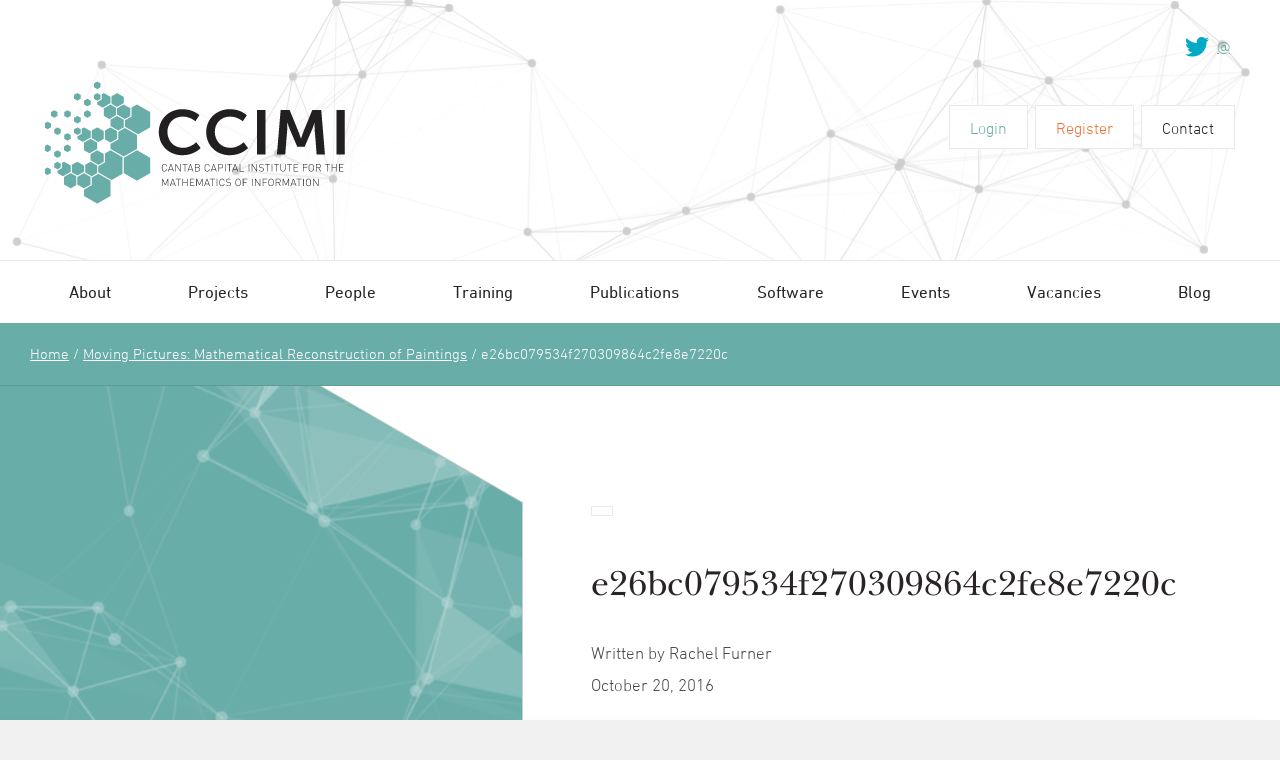

--- FILE ---
content_type: text/html; charset=UTF-8
request_url: https://www.ccimi.maths.cam.ac.uk/events-archive/moving-pictures-mathematical-reconstruction-paintings/e26bc079534f270309864c2fe8e7220c/
body_size: 14291
content:
<!DOCTYPE html>
<html class="no-js" lang="en-US">
    <head>
        <meta charset="UTF-8">
<script type="text/javascript">
var gform;gform||(document.addEventListener("gform_main_scripts_loaded",function(){gform.scriptsLoaded=!0}),window.addEventListener("DOMContentLoaded",function(){gform.domLoaded=!0}),gform={domLoaded:!1,scriptsLoaded:!1,initializeOnLoaded:function(o){gform.domLoaded&&gform.scriptsLoaded?o():!gform.domLoaded&&gform.scriptsLoaded?window.addEventListener("DOMContentLoaded",o):document.addEventListener("gform_main_scripts_loaded",o)},hooks:{action:{},filter:{}},addAction:function(o,n,r,t){gform.addHook("action",o,n,r,t)},addFilter:function(o,n,r,t){gform.addHook("filter",o,n,r,t)},doAction:function(o){gform.doHook("action",o,arguments)},applyFilters:function(o){return gform.doHook("filter",o,arguments)},removeAction:function(o,n){gform.removeHook("action",o,n)},removeFilter:function(o,n,r){gform.removeHook("filter",o,n,r)},addHook:function(o,n,r,t,i){null==gform.hooks[o][n]&&(gform.hooks[o][n]=[]);var e=gform.hooks[o][n];null==i&&(i=n+"_"+e.length),gform.hooks[o][n].push({tag:i,callable:r,priority:t=null==t?10:t})},doHook:function(n,o,r){var t;if(r=Array.prototype.slice.call(r,1),null!=gform.hooks[n][o]&&((o=gform.hooks[n][o]).sort(function(o,n){return o.priority-n.priority}),o.forEach(function(o){"function"!=typeof(t=o.callable)&&(t=window[t]),"action"==n?t.apply(null,r):r[0]=t.apply(null,r)})),"filter"==n)return r[0]},removeHook:function(o,n,t,i){var r;null!=gform.hooks[o][n]&&(r=(r=gform.hooks[o][n]).filter(function(o,n,r){return!!(null!=i&&i!=o.tag||null!=t&&t!=o.priority)}),gform.hooks[o][n]=r)}});
</script>

        <title>e26bc079534f270309864c2fe8e7220c - CCIMI - Cantab Capital Institute for the Mathematics of Information</title>
        <meta name="viewport" content="width=device-width, initial-scale=1">
        <link rel="shortcut icon" href="https://www.ccimi.maths.cam.ac.uk/wp-content/themes/ccimi/favicon.ico">
        <link rel="stylesheet" href="https://www.ccimi.maths.cam.ac.uk/wp-content/themes/ccimi/css/screen.css">
        <script type="text/javascript" src="//fast.fonts.net/jsapi/829ac58f-65a0-4c03-92d8-24a07f559c6c.js"></script>

        <script src="/wp-content/themes/ccimi/js/vendor/modernizr.js"></script>
        <script>
            document.documentElement.classList.remove('no-js');
        </script>

        <meta name='robots' content='index, follow, max-image-preview:large, max-snippet:-1, max-video-preview:-1' />

	<!-- This site is optimized with the Yoast SEO plugin v19.14 - https://yoast.com/wordpress/plugins/seo/ -->
	<link rel="canonical" href="https://www.ccimi.maths.cam.ac.uk/events-archive/moving-pictures-mathematical-reconstruction-paintings/e26bc079534f270309864c2fe8e7220c/" />
	<meta property="og:locale" content="en_US" />
	<meta property="og:type" content="article" />
	<meta property="og:title" content="e26bc079534f270309864c2fe8e7220c - CCIMI - Cantab Capital Institute for the Mathematics of Information" />
	<meta property="og:url" content="https://www.ccimi.maths.cam.ac.uk/events-archive/moving-pictures-mathematical-reconstruction-paintings/e26bc079534f270309864c2fe8e7220c/" />
	<meta property="og:site_name" content="CCIMI - Cantab Capital Institute for the Mathematics of Information" />
	<meta property="og:image" content="https://www.ccimi.maths.cam.ac.uk/events-archive/moving-pictures-mathematical-reconstruction-paintings/e26bc079534f270309864c2fe8e7220c" />
	<meta property="og:image:width" content="287" />
	<meta property="og:image:height" content="287" />
	<meta property="og:image:type" content="image/jpeg" />
	<meta name="twitter:card" content="summary_large_image" />
	<script type="application/ld+json" class="yoast-schema-graph">{"@context":"https://schema.org","@graph":[{"@type":"WebPage","@id":"https://www.ccimi.maths.cam.ac.uk/events-archive/moving-pictures-mathematical-reconstruction-paintings/e26bc079534f270309864c2fe8e7220c/","url":"https://www.ccimi.maths.cam.ac.uk/events-archive/moving-pictures-mathematical-reconstruction-paintings/e26bc079534f270309864c2fe8e7220c/","name":"e26bc079534f270309864c2fe8e7220c - CCIMI - Cantab Capital Institute for the Mathematics of Information","isPartOf":{"@id":"https://www.ccimi.maths.cam.ac.uk/#website"},"primaryImageOfPage":{"@id":"https://www.ccimi.maths.cam.ac.uk/events-archive/moving-pictures-mathematical-reconstruction-paintings/e26bc079534f270309864c2fe8e7220c/#primaryimage"},"image":{"@id":"https://www.ccimi.maths.cam.ac.uk/events-archive/moving-pictures-mathematical-reconstruction-paintings/e26bc079534f270309864c2fe8e7220c/#primaryimage"},"thumbnailUrl":"https://www.ccimi.maths.cam.ac.uk/wp-content/uploads/2016/10/e26bc079534f270309864c2fe8e7220c-e1476974425587.jpg","datePublished":"2016-10-20T14:38:40+00:00","dateModified":"2016-10-20T14:38:40+00:00","breadcrumb":{"@id":"https://www.ccimi.maths.cam.ac.uk/events-archive/moving-pictures-mathematical-reconstruction-paintings/e26bc079534f270309864c2fe8e7220c/#breadcrumb"},"inLanguage":"en-US","potentialAction":[{"@type":"ReadAction","target":["https://www.ccimi.maths.cam.ac.uk/events-archive/moving-pictures-mathematical-reconstruction-paintings/e26bc079534f270309864c2fe8e7220c/"]}]},{"@type":"ImageObject","inLanguage":"en-US","@id":"https://www.ccimi.maths.cam.ac.uk/events-archive/moving-pictures-mathematical-reconstruction-paintings/e26bc079534f270309864c2fe8e7220c/#primaryimage","url":"https://www.ccimi.maths.cam.ac.uk/wp-content/uploads/2016/10/e26bc079534f270309864c2fe8e7220c-e1476974425587.jpg","contentUrl":"https://www.ccimi.maths.cam.ac.uk/wp-content/uploads/2016/10/e26bc079534f270309864c2fe8e7220c-e1476974425587.jpg","width":287,"height":287},{"@type":"BreadcrumbList","@id":"https://www.ccimi.maths.cam.ac.uk/events-archive/moving-pictures-mathematical-reconstruction-paintings/e26bc079534f270309864c2fe8e7220c/#breadcrumb","itemListElement":[{"@type":"ListItem","position":1,"name":"Home","item":"https://www.ccimi.maths.cam.ac.uk/"},{"@type":"ListItem","position":2,"name":"Moving Pictures: Mathematical Reconstruction of Paintings","item":"https://www.ccimi.maths.cam.ac.uk/events-archive/moving-pictures-mathematical-reconstruction-paintings/"},{"@type":"ListItem","position":3,"name":"e26bc079534f270309864c2fe8e7220c"}]},{"@type":"WebSite","@id":"https://www.ccimi.maths.cam.ac.uk/#website","url":"https://www.ccimi.maths.cam.ac.uk/","name":"CCIMI - Cantab Capital Institute for the Mathematics of Information","description":"Cantab Capital Institute for the Mathematics of Information","potentialAction":[{"@type":"SearchAction","target":{"@type":"EntryPoint","urlTemplate":"https://www.ccimi.maths.cam.ac.uk/?s={search_term_string}"},"query-input":"required name=search_term_string"}],"inLanguage":"en-US"}]}</script>
	<!-- / Yoast SEO plugin. -->


<link rel='stylesheet' id='wp-block-library-css' href='https://www.ccimi.maths.cam.ac.uk/wordpress/wp-includes/css/dist/block-library/style.min.css?ver=6.1.1' type='text/css' media='all' />
<link rel='stylesheet' id='classic-theme-styles-css' href='https://www.ccimi.maths.cam.ac.uk/wordpress/wp-includes/css/classic-themes.min.css?ver=1' type='text/css' media='all' />
<style id='global-styles-inline-css' type='text/css'>
body{--wp--preset--color--black: #000000;--wp--preset--color--cyan-bluish-gray: #abb8c3;--wp--preset--color--white: #ffffff;--wp--preset--color--pale-pink: #f78da7;--wp--preset--color--vivid-red: #cf2e2e;--wp--preset--color--luminous-vivid-orange: #ff6900;--wp--preset--color--luminous-vivid-amber: #fcb900;--wp--preset--color--light-green-cyan: #7bdcb5;--wp--preset--color--vivid-green-cyan: #00d084;--wp--preset--color--pale-cyan-blue: #8ed1fc;--wp--preset--color--vivid-cyan-blue: #0693e3;--wp--preset--color--vivid-purple: #9b51e0;--wp--preset--gradient--vivid-cyan-blue-to-vivid-purple: linear-gradient(135deg,rgba(6,147,227,1) 0%,rgb(155,81,224) 100%);--wp--preset--gradient--light-green-cyan-to-vivid-green-cyan: linear-gradient(135deg,rgb(122,220,180) 0%,rgb(0,208,130) 100%);--wp--preset--gradient--luminous-vivid-amber-to-luminous-vivid-orange: linear-gradient(135deg,rgba(252,185,0,1) 0%,rgba(255,105,0,1) 100%);--wp--preset--gradient--luminous-vivid-orange-to-vivid-red: linear-gradient(135deg,rgba(255,105,0,1) 0%,rgb(207,46,46) 100%);--wp--preset--gradient--very-light-gray-to-cyan-bluish-gray: linear-gradient(135deg,rgb(238,238,238) 0%,rgb(169,184,195) 100%);--wp--preset--gradient--cool-to-warm-spectrum: linear-gradient(135deg,rgb(74,234,220) 0%,rgb(151,120,209) 20%,rgb(207,42,186) 40%,rgb(238,44,130) 60%,rgb(251,105,98) 80%,rgb(254,248,76) 100%);--wp--preset--gradient--blush-light-purple: linear-gradient(135deg,rgb(255,206,236) 0%,rgb(152,150,240) 100%);--wp--preset--gradient--blush-bordeaux: linear-gradient(135deg,rgb(254,205,165) 0%,rgb(254,45,45) 50%,rgb(107,0,62) 100%);--wp--preset--gradient--luminous-dusk: linear-gradient(135deg,rgb(255,203,112) 0%,rgb(199,81,192) 50%,rgb(65,88,208) 100%);--wp--preset--gradient--pale-ocean: linear-gradient(135deg,rgb(255,245,203) 0%,rgb(182,227,212) 50%,rgb(51,167,181) 100%);--wp--preset--gradient--electric-grass: linear-gradient(135deg,rgb(202,248,128) 0%,rgb(113,206,126) 100%);--wp--preset--gradient--midnight: linear-gradient(135deg,rgb(2,3,129) 0%,rgb(40,116,252) 100%);--wp--preset--duotone--dark-grayscale: url('#wp-duotone-dark-grayscale');--wp--preset--duotone--grayscale: url('#wp-duotone-grayscale');--wp--preset--duotone--purple-yellow: url('#wp-duotone-purple-yellow');--wp--preset--duotone--blue-red: url('#wp-duotone-blue-red');--wp--preset--duotone--midnight: url('#wp-duotone-midnight');--wp--preset--duotone--magenta-yellow: url('#wp-duotone-magenta-yellow');--wp--preset--duotone--purple-green: url('#wp-duotone-purple-green');--wp--preset--duotone--blue-orange: url('#wp-duotone-blue-orange');--wp--preset--font-size--small: 13px;--wp--preset--font-size--medium: 20px;--wp--preset--font-size--large: 36px;--wp--preset--font-size--x-large: 42px;--wp--preset--spacing--20: 0.44rem;--wp--preset--spacing--30: 0.67rem;--wp--preset--spacing--40: 1rem;--wp--preset--spacing--50: 1.5rem;--wp--preset--spacing--60: 2.25rem;--wp--preset--spacing--70: 3.38rem;--wp--preset--spacing--80: 5.06rem;}:where(.is-layout-flex){gap: 0.5em;}body .is-layout-flow > .alignleft{float: left;margin-inline-start: 0;margin-inline-end: 2em;}body .is-layout-flow > .alignright{float: right;margin-inline-start: 2em;margin-inline-end: 0;}body .is-layout-flow > .aligncenter{margin-left: auto !important;margin-right: auto !important;}body .is-layout-constrained > .alignleft{float: left;margin-inline-start: 0;margin-inline-end: 2em;}body .is-layout-constrained > .alignright{float: right;margin-inline-start: 2em;margin-inline-end: 0;}body .is-layout-constrained > .aligncenter{margin-left: auto !important;margin-right: auto !important;}body .is-layout-constrained > :where(:not(.alignleft):not(.alignright):not(.alignfull)){max-width: var(--wp--style--global--content-size);margin-left: auto !important;margin-right: auto !important;}body .is-layout-constrained > .alignwide{max-width: var(--wp--style--global--wide-size);}body .is-layout-flex{display: flex;}body .is-layout-flex{flex-wrap: wrap;align-items: center;}body .is-layout-flex > *{margin: 0;}:where(.wp-block-columns.is-layout-flex){gap: 2em;}.has-black-color{color: var(--wp--preset--color--black) !important;}.has-cyan-bluish-gray-color{color: var(--wp--preset--color--cyan-bluish-gray) !important;}.has-white-color{color: var(--wp--preset--color--white) !important;}.has-pale-pink-color{color: var(--wp--preset--color--pale-pink) !important;}.has-vivid-red-color{color: var(--wp--preset--color--vivid-red) !important;}.has-luminous-vivid-orange-color{color: var(--wp--preset--color--luminous-vivid-orange) !important;}.has-luminous-vivid-amber-color{color: var(--wp--preset--color--luminous-vivid-amber) !important;}.has-light-green-cyan-color{color: var(--wp--preset--color--light-green-cyan) !important;}.has-vivid-green-cyan-color{color: var(--wp--preset--color--vivid-green-cyan) !important;}.has-pale-cyan-blue-color{color: var(--wp--preset--color--pale-cyan-blue) !important;}.has-vivid-cyan-blue-color{color: var(--wp--preset--color--vivid-cyan-blue) !important;}.has-vivid-purple-color{color: var(--wp--preset--color--vivid-purple) !important;}.has-black-background-color{background-color: var(--wp--preset--color--black) !important;}.has-cyan-bluish-gray-background-color{background-color: var(--wp--preset--color--cyan-bluish-gray) !important;}.has-white-background-color{background-color: var(--wp--preset--color--white) !important;}.has-pale-pink-background-color{background-color: var(--wp--preset--color--pale-pink) !important;}.has-vivid-red-background-color{background-color: var(--wp--preset--color--vivid-red) !important;}.has-luminous-vivid-orange-background-color{background-color: var(--wp--preset--color--luminous-vivid-orange) !important;}.has-luminous-vivid-amber-background-color{background-color: var(--wp--preset--color--luminous-vivid-amber) !important;}.has-light-green-cyan-background-color{background-color: var(--wp--preset--color--light-green-cyan) !important;}.has-vivid-green-cyan-background-color{background-color: var(--wp--preset--color--vivid-green-cyan) !important;}.has-pale-cyan-blue-background-color{background-color: var(--wp--preset--color--pale-cyan-blue) !important;}.has-vivid-cyan-blue-background-color{background-color: var(--wp--preset--color--vivid-cyan-blue) !important;}.has-vivid-purple-background-color{background-color: var(--wp--preset--color--vivid-purple) !important;}.has-black-border-color{border-color: var(--wp--preset--color--black) !important;}.has-cyan-bluish-gray-border-color{border-color: var(--wp--preset--color--cyan-bluish-gray) !important;}.has-white-border-color{border-color: var(--wp--preset--color--white) !important;}.has-pale-pink-border-color{border-color: var(--wp--preset--color--pale-pink) !important;}.has-vivid-red-border-color{border-color: var(--wp--preset--color--vivid-red) !important;}.has-luminous-vivid-orange-border-color{border-color: var(--wp--preset--color--luminous-vivid-orange) !important;}.has-luminous-vivid-amber-border-color{border-color: var(--wp--preset--color--luminous-vivid-amber) !important;}.has-light-green-cyan-border-color{border-color: var(--wp--preset--color--light-green-cyan) !important;}.has-vivid-green-cyan-border-color{border-color: var(--wp--preset--color--vivid-green-cyan) !important;}.has-pale-cyan-blue-border-color{border-color: var(--wp--preset--color--pale-cyan-blue) !important;}.has-vivid-cyan-blue-border-color{border-color: var(--wp--preset--color--vivid-cyan-blue) !important;}.has-vivid-purple-border-color{border-color: var(--wp--preset--color--vivid-purple) !important;}.has-vivid-cyan-blue-to-vivid-purple-gradient-background{background: var(--wp--preset--gradient--vivid-cyan-blue-to-vivid-purple) !important;}.has-light-green-cyan-to-vivid-green-cyan-gradient-background{background: var(--wp--preset--gradient--light-green-cyan-to-vivid-green-cyan) !important;}.has-luminous-vivid-amber-to-luminous-vivid-orange-gradient-background{background: var(--wp--preset--gradient--luminous-vivid-amber-to-luminous-vivid-orange) !important;}.has-luminous-vivid-orange-to-vivid-red-gradient-background{background: var(--wp--preset--gradient--luminous-vivid-orange-to-vivid-red) !important;}.has-very-light-gray-to-cyan-bluish-gray-gradient-background{background: var(--wp--preset--gradient--very-light-gray-to-cyan-bluish-gray) !important;}.has-cool-to-warm-spectrum-gradient-background{background: var(--wp--preset--gradient--cool-to-warm-spectrum) !important;}.has-blush-light-purple-gradient-background{background: var(--wp--preset--gradient--blush-light-purple) !important;}.has-blush-bordeaux-gradient-background{background: var(--wp--preset--gradient--blush-bordeaux) !important;}.has-luminous-dusk-gradient-background{background: var(--wp--preset--gradient--luminous-dusk) !important;}.has-pale-ocean-gradient-background{background: var(--wp--preset--gradient--pale-ocean) !important;}.has-electric-grass-gradient-background{background: var(--wp--preset--gradient--electric-grass) !important;}.has-midnight-gradient-background{background: var(--wp--preset--gradient--midnight) !important;}.has-small-font-size{font-size: var(--wp--preset--font-size--small) !important;}.has-medium-font-size{font-size: var(--wp--preset--font-size--medium) !important;}.has-large-font-size{font-size: var(--wp--preset--font-size--large) !important;}.has-x-large-font-size{font-size: var(--wp--preset--font-size--x-large) !important;}
.wp-block-navigation a:where(:not(.wp-element-button)){color: inherit;}
:where(.wp-block-columns.is-layout-flex){gap: 2em;}
.wp-block-pullquote{font-size: 1.5em;line-height: 1.6;}
</style>
<script async='async' src='https://www.ccimi.maths.cam.ac.uk/wp-content/themes/ccimi/bower_components/lazysizes/lazysizes.min.js' id='lazysizes-js'></script>
<script src='https://www.ccimi.maths.cam.ac.uk/wp-content/themes/ccimi/bower_components/jquery/dist/jquery.min.js' id='jquery-js'></script>
<link rel="https://api.w.org/" href="https://www.ccimi.maths.cam.ac.uk/wp-json/" /><link rel="alternate" type="application/json" href="https://www.ccimi.maths.cam.ac.uk/wp-json/wp/v2/media/643" /><link rel='shortlink' href='https://www.ccimi.maths.cam.ac.uk/?p=643' />
<link rel="alternate" type="application/json+oembed" href="https://www.ccimi.maths.cam.ac.uk/wp-json/oembed/1.0/embed?url=https%3A%2F%2Fwww.ccimi.maths.cam.ac.uk%2Fevents-archive%2Fmoving-pictures-mathematical-reconstruction-paintings%2Fe26bc079534f270309864c2fe8e7220c%2F" />
<link rel="alternate" type="text/xml+oembed" href="https://www.ccimi.maths.cam.ac.uk/wp-json/oembed/1.0/embed?url=https%3A%2F%2Fwww.ccimi.maths.cam.ac.uk%2Fevents-archive%2Fmoving-pictures-mathematical-reconstruction-paintings%2Fe26bc079534f270309864c2fe8e7220c%2F&#038;format=xml" />
    </head>

    <body onresize="or();" class="">

    <!--[if lt IE 10]>
    <p class="browsehappy">You are using an <strong>outdated</strong> browser. Please <a href="https://browsehappy.com/">upgrade your browser</a> to improve your experience.</p>
    <![endif]-->
    <nav class="nav-mobile">
        <ul class="nav-mobile__list">
                                <li class="nav-mobile__list__item">
                        <a href="https://www.ccimi.maths.cam.ac.uk/about/">About</a>
                    </li>
                                        <li class="nav-mobile__list__item">
                        <a href="https://www.ccimi.maths.cam.ac.uk/projects/">Projects</a>
                    </li>
                                        <li class="nav-mobile__list__item">
                        <a href="https://www.ccimi.maths.cam.ac.uk/people/">People</a>
                    </li>
                                        <li class="nav-mobile__list__item">
                        <a href="https://www.ccimi.maths.cam.ac.uk/training/">Training</a>
                    </li>
                                        <li class="nav-mobile__list__item">
                        <a href="https://www.ccimi.maths.cam.ac.uk/publications/">Publications</a>
                    </li>
                                        <li class="nav-mobile__list__item">
                        <a href="https://www.ccimi.maths.cam.ac.uk/publications-and-software/">Software</a>
                    </li>
                                        <li class="nav-mobile__list__item">
                        <a href="https://www.ccimi.maths.cam.ac.uk/events/">Events</a>
                    </li>
                                        <li class="nav-mobile__list__item">
                        <a href="https://www.ccimi.maths.cam.ac.uk/vacancies/">Vacancies</a>
                    </li>
                                        <li class="nav-mobile__list__item">
                        <a href="https://www.ccimi.maths.cam.ac.uk/blog/">Blog</a>
                    </li>
                                <ul class="nav-mobile__list--login">
                                        <li class="nav-mobile__list__item">
                            <a href="https://www.ccimi.maths.cam.ac.uk/login/">Login</a>
                        </li>
                                                <li class="nav-mobile__list__item">
                            <a href="https://www.ccimi.maths.cam.ac.uk/register/">Register</a>
                        </li>
                                                <li class="nav-mobile__list__item">
                            <a href="https://www.ccimi.maths.cam.ac.uk/contact/">Contact</a>
                        </li>
                                    </ul>
        </ul>
    </nav>
    <div class="page-container">
        <header class="header">
            <div class="header__logo-container">
                <div class="header__logo">
                    <a href="https://www.ccimi.maths.cam.ac.uk">
                        <svg width="300" height="125" viewBox="0 0 300 125" xmlns="https://www.w3.org/2000/svg">
    <g fill="none" fill-rule="evenodd">
    <path class="logo--fade-short logo--fade-in-short" fill="#69ADA9" d="M78.164 47.662V31.745l13.816-7.958 13.817 7.958v15.92l-13.817 7.96"></path>
    <path d="M91.98 23.128l-.57.33-13.246 7.63-.57.33V47.99l.57.33 13.245 7.632.57.33.57-.33 13.245-7.63.57-.33V31.418l-.57-.33-13.246-7.63-.57-.33zm0 1.316l13.247 7.63v15.263l-13.247 7.63-13.246-7.633v-15.26l13.246-7.63z" fill="#FEFEFE"></path>
    <path class="logo--fade-long logo--fade-in-long" fill="#69ADA9" d="M64.933 70.544V54.627l13.818-7.96 13.82 7.96v15.92l-13.817 7.96"></path>
    <path d="M78.75 46.008l-.57.33-13.247 7.63-.57.33v16.576l.57.327L78.18 78.84l.57.328.574-.328 13.246-7.632.57-.33V54.3l-.57-.33-13.247-7.63-.57-.33zm0 1.316l13.247 7.632v15.262L78.75 77.85l-13.246-7.636V54.956l13.247-7.632z" fill="#FEFEFE"></path>
    <path class="logo--fade-short logo--fade-in-short" fill="#69ADA9" d="M51.67 93.428v-15.92l13.817-7.958 13.818 7.958V93.43l-13.818 7.957"></path>
    <path d="M65.487 68.892l-.57.328-13.247 7.63-.57.33v16.578l.57.328 13.247 7.63.57.33.57-.33 13.248-7.63.57-.327V77.176l-.57-.33-13.247-7.63-.57-.328zm0 1.316l13.247 7.628V93.1l-13.247 7.63-13.246-7.632V77.836l13.25-7.628z" fill="#FEFEFE"></path>
    <path class="logo--fade-long logo--fade-in-long" fill="#69ADA9" d="M78.164 93.428v-15.92L91.98 69.55l13.817 7.958V93.43l-13.817 7.957"></path>
    <path d="M91.98 68.892l-.57.33-13.246 7.628-.57.33v16.578l.57.328 13.245 7.63.57.33.57-.33 13.245-7.63.57-.327V77.176l-.57-.33L92.55 69.22l-.57-.33zm0 1.316l13.247 7.628V93.1l-13.247 7.63-13.246-7.632V77.836l13.246-7.628z" fill="#FEFEFE"></path>
    <path class="logo--fade-short logo--fade-in-short" fill="#69ADA9" d="M38.44 116.31v-15.92l13.818-7.958 13.816 7.96v15.92l-13.816 7.96"></path>
    <path d="M51.687 92.103l-13.247 7.63-.57.33v16.574l.57.33 13.247 7.634.57.33.57-.33 13.247-7.63.57-.33v-16.575l-.57-.33-13.246-7.63-.57-.33-.57.33zM39.01 115.98v-15.26l13.248-7.63 13.245 7.63v15.262l-13.245 7.632-13.248-7.634z" fill="#FEFEFE"></path>
    <path class="logo--fade-long logo--fade-in-long" fill="#69ADA9" d="M64.91 24.83v-8.292l7.196-4.144 7.193 4.15v8.285l-7.196 4.14"></path>
    <path d="M72.106 11.737l-.57.33-6.625 3.812-.57.326v8.948l.57.33 6.627 3.81.57.33.57-.33 6.624-3.81.57-.33V16.21l-.57-.33-6.623-3.82-.57-.327zm0 1.315l6.622 3.82V24.5l-6.622 3.812-6.624-3.813v-7.637l6.624-3.813z" fill="#FEFEFE"></path>
    <path class="logo--fade-short logo--fade-in-short" fill="#69ADA9" d="M51.664 24.83v-8.292l7.194-4.144 7.194 4.15v8.285l-7.194 4.14"></path>
    <path d="M58.86 11.737l-.572.33-6.624 3.812-.57.326v8.948l.57.33 6.624 3.81.57.33.57-.33 6.624-3.81.57-.33V16.21l-.57-.33-6.623-3.82-.57-.327zm0 1.315l6.622 3.82V24.5l-6.622 3.81-6.626-3.81v-7.635l6.624-3.813z" fill="#FEFEFE"></path>
    <path class="logo--fade-short logo--fade-in-short" fill="#69ADA9" d="M58.285 36.23v-8.28l7.194-4.142 7.19 4.142v8.29l-7.19 4.14"></path>
    <path d="M65.48 23.15l-.572.327-6.623 3.813-.57.33v8.94l.57.327 6.622 3.822.572.33.57-.33 6.62-3.817.57-.328v-8.95l-.57-.33-6.623-3.812-.57-.328zm0 1.313l6.622 3.813v7.633L65.48 39.72l-6.627-3.82v-7.628l6.624-3.813z" fill="#FEFEFE"></path>
    <path class="logo--fade-long logo--fade-in-long" fill="#69ADA9" d="M71.532 36.23v-8.28l7.193-4.142 7.194 4.142v8.29l-7.197 4.143"></path>
    <path d="M78.726 23.15l-.57.327-6.624 3.813-.572.33v8.94l.57.328 6.624 3.822.572.33.57-.33 6.623-3.815.57-.328v-8.95l-.574-.33-6.622-3.812-.57-.328zm0 1.313l6.622 3.813v7.633l-6.622 3.812-6.624-3.82v-7.628l6.624-3.813z" fill="#FEFEFE"></path>
    <path class="logo--fade-long logo--fade-in-long" fill="#69ADA9" d="M64.917 47.673V39.39l7.194-4.144 7.196 4.143v8.28l-7.193 4.15"></path>
    <path d="M72.11 34.588l-.57.328-6.623 3.815-.57.33V48l.57.33 6.623 3.82.57.33.57-.33 6.625-3.82.57-.33v-8.94l-.57-.33-6.624-3.814-.57-.328zm0 1.315l6.625 3.814v7.627l-6.624 3.82-6.62-3.82v-7.627l6.623-3.814z" fill="#FEFEFE"></path>
    <path class="logo--fade-short logo--fade-in-short" fill="#69ADA9" d="M58.302 59.12v-8.29l7.193-4.143 7.195 4.148v8.285l-7.195 4.142"></path>
    <path d="M65.495 46.03l-.57.328-6.623 3.813-.57.33v8.95l.57.33 6.623 3.812.57.33.57-.33 6.625-3.81.57-.33V50.51l-.57-.33-6.624-3.82-.57-.33zm0 1.315l6.624 3.818v7.63l-6.627 3.812-6.622-3.813v-7.634l6.623-3.813z" fill="#FEFEFE"></path>
    <path class="logo--fade-short logo--fade-in-short" fill="#69ADA9" d="M45.055 59.12v-8.29l7.195-4.143 7.193 4.148v8.285l-7.193 4.142"></path>
    <path d="M52.25 46.03l-.57.328-6.625 3.813-.57.33v8.95l.57.33 6.624 3.812.57.33.57-.33 6.62-3.81.57-.33V50.51l-.57-.33-6.622-3.82-.57-.33zm0 1.315l6.622 3.818v7.63l-6.622 3.812-6.624-3.813v-7.634l6.624-3.813z" fill="#FEFEFE"></path>
    <path class="logo--fade-long logo--fade-in-long" fill="#69ADA9" d="M31.81 59.12v-8.29L39 46.687l7.195 4.148v8.285L39 63.262"></path>
    <path d="M39.003 46.03l-.57.328-6.625 3.813-.57.33v8.95l.57.33 6.624 3.812.57.33.57-.33 6.624-3.81.57-.33V50.51l-.57-.33-6.623-3.82-.57-.33zm0 1.315l6.623 3.818v7.63l-6.623 3.812-6.624-3.813v-7.634L39 47.345z" fill="#FEFEFE"></path>
    <path class="logo--fade-long logo--fade-in-long" fill="#69ADA9" d="M38.4 70.556V62.27l7.194-4.142 7.194 4.142v8.293l-7.194 4.142"></path>
    <path d="M45.594 57.472l-.57.328-6.622 3.813-.572.33v8.942l.57.33 6.624 3.817.57.33.57-.33 6.624-3.814.57-.33v-8.95l-.57-.33-6.623-3.81-.57-.33zm0 1.314l6.624 3.813v7.63l-6.624 3.815-6.622-3.82V62.6l6.622-3.814z" fill="#FEFEFE"></path>
    <path class="logo--fade-short logo--fade-in-short" fill="#69ADA9" d="M45.033 81.996v-8.283l7.193-4.142 7.194 4.145v8.283l-7.194 4.15"></path>
    <path d="M52.226 68.913l-.57.33-6.622 3.81-.572.33v8.942l.57.33 6.622 3.82.572.33.572-.33 6.623-3.82.57-.33v-8.94l-.57-.33-6.62-3.81-.57-.33zm0 1.315l6.624 3.813v7.63l-6.624 3.82-6.622-3.82v-7.63l6.622-3.81z" fill="#FEFEFE"></path>
    <path class="logo--fade-long logo--fade-in-long" fill="#69ADA9" d="M38.418 93.445v-8.292l7.195-4.143 7.193 4.15v8.285l-7.194 4.14"></path>
    <path d="M45.613 80.352l-.57.33-6.626 3.814-.57.33v8.948l.572.33 6.62 3.81.57.33.57-.33 6.623-3.81.57-.33V84.83l-.57-.328-6.62-3.82-.572-.33zm0 1.316l6.622 3.82v7.628l-6.623 3.812-6.624-3.812v-7.634l6.624-3.814z" fill="#FEFEFE"></path>
    <path class="logo--fade-short logo--fade-in-short" fill="#69ADA9" d="M25.17 93.445v-8.292l7.195-4.143 7.193 4.15v8.285l-7.193 4.14"></path>
    <path d="M32.365 80.352l-.57.33-6.624 3.814-.57.33v8.948l.57.33 6.627 3.81.57.33.57-.33 6.624-3.81.57-.33V84.83l-.57-.328-6.623-3.82-.57-.33zm0 1.316l6.623 3.82v7.628l-6.623 3.812-6.624-3.812v-7.634l6.627-3.814z" fill="#FEFEFE"></path>
    <path class="logo--fade-short logo--fade-in-short" fill="#69ADA9" d="M11.925 93.445v-8.292l7.193-4.143 7.194 4.15v8.285l-7.194 4.14"></path>
    <path d="M19.12 80.352l-.57.33-6.625 3.813-.57.33v8.95l.57.33 6.624 3.81.57.33.57-.33 6.62-3.81.57-.33V84.83l-.57-.328-6.62-3.82-.57-.33zm0 1.316l6.62 3.82v7.628l-6.62 3.812-6.625-3.812v-7.634l6.624-3.814z" fill="#FEFEFE"></path>
    <path class="logo--fade-long logo--fade-in-long" fill="#69ADA9" d="M18.544 104.85v-8.287l7.195-4.14 7.19 4.14v8.292l-7.193 4.14"></path>
    <path d="M25.738 91.764l-.57.328-6.623 3.813-.572.33v8.943l.57.33 6.625 3.817.57.33.57-.33 6.624-3.813.57-.328v-8.95l-.57-.33-6.623-3.81-.574-.33zm0 1.314l6.623 3.813v7.637l-6.62 3.813-6.624-3.818v-7.63l6.624-3.812z" fill="#FEFEFE"></path>
    <path class="logo--fade-short logo--fade-in-short" fill="#69ADA9" d="M31.79 104.85v-8.287l7.196-4.14 7.193 4.14v8.292l-7.196 4.14"></path>
    <path d="M38.986 91.764l-.57.328-6.624 3.813-.57.33v8.943l.57.33 6.624 3.817.57.33.57-.33 6.622-3.813.572-.328v-8.95l-.572-.33-6.62-3.81-.572-.33zm0 1.314l6.623 3.813v7.637l-6.626 3.813-6.624-3.818v-7.63l6.625-3.812z" fill="#FEFEFE"></path>
    <path class="logo--fade-short logo--fade-in-short" fill="#69ADA9" d="M48.405 7.574V3.102l3.88-2.235 3.884 2.235v4.472l-3.887 2.238"></path>
    <path d="M52.285.208l-.57.33-3.31 1.907-.57.33v5.128l.57.33 3.31 1.908.57.33.57-.33 3.314-1.906.57-.328v-5.13l-.57-.328-3.316-1.91-.57-.33zm-3.31 7.037V3.43l3.31-1.906L55.6 3.43v3.815l-3.315 1.91-3.31-1.91z" fill="#FEFEFE"></path>
    <path class="logo--fade-long logo--fade-in-long" fill="#69ADA9" d="M38.44 24.772v-4.47l3.882-2.238 3.883 2.237v4.474l-3.883 2.237"></path>
    <path d="M42.322 17.407l-.57.33-3.313 1.907-.57.328V25.1l.57.33 3.31 1.908.57.33.57-.33 3.314-1.91.57-.327v-5.126l-.572-.328-3.312-1.908-.57-.33zm0 1.315l3.313 1.908v3.813l-3.313 1.91-3.312-1.91V20.63l3.312-1.908z" fill="#FEFEFE"></path>
    <path class="logo--fade-short logo--fade-in-short" fill="#69ADA9" d="M48.39 19.15v-4.472l3.882-2.235 3.883 2.235v4.472l-3.883 2.238"></path>
    <path d="M52.272 11.785l-.57.328-3.31 1.907-.572.33v5.128l.57.33 3.31 1.908.572.33.57-.33 3.314-1.91.57-.327v-5.133l-.572-.33-3.312-1.907-.57-.327zm0 1.315l3.313 1.907v3.814l-3.313 1.91-3.31-1.91v-3.81l3.31-1.907z" fill="#FEFEFE"></path>
    <path class="logo--fade-long logo--fade-in-long" fill="#69ADA9" d="M28.5 19.05v-4.47l3.885-2.235 3.88 2.235v4.476l-3.88 2.237"></path>
    <path d="M32.385 11.686l-.57.328L28.5 13.92l-.57.33v5.128l.57.328 3.31 1.91.572.33.572-.33 3.31-1.905.57-.33v-5.133l-.57-.327-3.31-1.907-.57-.328zm0 1.315l3.31 1.91v3.818l-3.31 1.907-3.313-1.91V14.91L32.385 13z" fill="#FEFEFE"></path>
    <path class="logo--fade-short logo--fade-in-short" fill="#69ADA9" d="M0 42.466v5.936l2.612 1.504 3.884-2.235V43.2l-3.884-2.24"></path>
    <path fill="#FEFEFE" d="M2.042 40.632L0 41.81v1.314l2.612-1.506 3.312 1.91v3.815L2.612 49.25 0 47.743v1.315l2.042 1.175.57.328.57-.326 3.313-1.906.57-.33v-5.125l-.57-.33-3.312-1.91-.57-.33"></path>
    <path class="logo--fade-long logo--fade-in-long" fill="#69ADA9" d="M28.533 41.95v-4.47l3.883-2.24 3.88 2.24v4.47l-3.88 2.236"></path>
    <path d="M32.417 34.582l-.572.33-3.312 1.91-.57.33v5.127l.57.33 3.313 1.904.57.328.57-.328 3.31-1.908.572-.328v-5.13l-.57-.33-3.31-1.91-.57-.33zm0 1.316l3.31 1.91v3.814l-3.31 1.907-3.314-1.91v-3.81l3.314-1.913z" fill="#FEFEFE"></path>
    <path class="logo--fade-short logo--fade-in-short" fill="#69ADA9" d="M38.465 36.22v-4.47l3.885-2.236 3.88 2.237v4.475l-3.88 2.236"></path>
    <path d="M42.35 28.857l-.57.327-3.314 1.91-.572.327v5.13l.57.33 3.315 1.91.57.33.57-.33 3.31-1.907.57-.328v-5.13l-.57-.33-3.31-1.906-.57-.33zm0 1.315l3.31 1.908v3.815L42.35 37.8l-3.314-1.907V32.08l3.314-1.908z" fill="#FEFEFE"></path>
    <path class="logo--fade-short logo--fade-in-short" fill="#69ADA9" d="M18.595 36.22v-4.47l3.883-2.236 3.883 2.237v4.475l-3.88 2.236"></path>
    <path d="M22.477 28.857l-.57.33-3.312 1.906-.57.328v5.13l.57.33 3.312 1.91.57.33.57-.33 3.313-1.907.572-.327V31.42l-.57-.327-3.314-1.91-.57-.326zm0 1.315l3.313 1.908v3.815L22.477 37.8l-3.312-1.908V32.08l3.312-1.908z" fill="#FEFEFE"></path>
    <path class="logo--fade-long logo--fade-in-long" fill="#69ADA9" d="M5.35 36.22v-4.47l3.88-2.236 3.884 2.237v4.475L9.23 38.46"></path>
    <path d="M9.23 28.857l-.57.33-3.31 1.906-.57.33v5.126l.57.326 3.31 1.91.57.33.57-.33 3.312-1.907.572-.328V31.42l-.57-.327L9.8 29.186l-.57-.33zm0 1.315l3.313 1.908v3.815L9.23 37.8l-3.31-1.907V32.08l3.31-1.908z" fill="#FEFEFE"></path>
    <path class="logo--fade-short logo--fade-in-short" fill="#69ADA9" d="M18.568 59.15v-4.47l3.883-2.24 3.884 2.24v4.47l-3.88 2.233"></path>
    <path d="M22.452 51.78l-.572.33-3.313 1.91-.57.33v5.126l.57.33 3.314 1.906.574.328.57-.327 3.31-1.907.57-.33V54.35l-.57-.33-3.31-1.91-.57-.33zm0 1.316l3.31 1.91v3.813l-3.31 1.905-3.314-1.908v-3.813l3.314-1.91z" fill="#FEFEFE"></path>
    <path class="logo--fade-short logo--fade-in-short" fill="#69ADA9" d="M28.5 53.418v-4.47l3.885-2.236 3.88 2.236v4.474l-3.88 2.235"></path>
    <path d="M32.385 46.055l-.57.328L28.5 48.29l-.57.33v5.126l.57.33 3.312 1.908.57.33.572-.33 3.31-1.906.57-.33V48.62l-.57-.33-3.31-1.907-.57-.328zm0 1.316l3.31 1.91v3.815L32.385 55l-3.312-1.91v-3.813l3.313-1.906z" fill="#FEFEFE"></path>
    <path class="logo--fade-long logo--fade-in-long" fill="#69ADA9" d="M8.63 53.418v-4.47l3.882-2.236 3.884 2.236v4.474l-3.884 2.235"></path>
    <path d="M12.51 46.055l-.57.328-3.31 1.908-.57.33v5.128l.57.33 3.31 1.91.57.33.572-.33 3.313-1.907.572-.33v-5.13l-.572-.33-3.313-1.906-.57-.328zm0 1.316l3.316 1.91v3.815L12.51 55l-3.308-1.91v-3.813l3.31-1.906z" fill="#FEFEFE"></path>
    <path class="logo--fade-short logo--fade-in-short" fill="#69ADA9" d="M8.612 76.29v-4.47l3.884-2.237 3.88 2.24v4.47l-3.88 2.237"></path>
    <path d="M12.496 68.924l-.57.33L8.61 71.16l-.57.327v5.133l.57.328 3.313 1.908.57.33.57-.33 3.31-1.908.572-.33V71.49l-.57-.327-3.31-1.91-.57-.328zm0 1.315l3.31 1.906v3.814l-3.31 1.91-3.313-1.91v-3.813l3.313-1.91z" fill="#FEFEFE"></path>
    <path class="logo--fade-long logo--fade-in-long" fill="#69ADA9" d="M18.544 70.563V66.09l3.885-2.235 3.88 2.235v4.475L22.43 72.8"></path>
    <path d="M22.43 63.198l-.572.328-3.313 1.906-.57.33v5.128l.57.33 3.313 1.91.57.328.572-.33 3.31-1.905.57-.33v-5.13l-.57-.33L23 63.526l-.57-.328zm0 1.315l3.31 1.907v3.816l-3.31 1.907-3.315-1.91V66.42l3.314-1.907z" fill="#FEFEFE"></path>
    <path class="logo--fade-short logo--fade-in-short" fill="#69ADA9" d="M0 65.327v6L2.557 72.8l3.883-2.235V66.09l-3.883-2.235"></path>
    <path fill="#FEFEFE" d="M1.986 63.526L0 64.67v1.315l2.556-1.472L5.87 66.42v3.816l-3.314 1.907L0 70.668v1.315l1.986 1.146.57.326.57-.33L6.44 71.22l.57-.33v-5.13l-.57-.33-3.315-1.906-.57-.328"></path>
    <path class="logo--fade-short logo--fade-in-short" fill="#69ADA9" d="M0 88.238v6.03l2.53 1.457 3.88-2.236v-4.474l-3.88-2.24"></path>
    <path fill="#FEFEFE" d="M1.96 86.45L0 87.58v1.316l2.53-1.46 3.31 1.91v3.814l-3.31 1.907L0 93.61v1.315l1.96 1.13.57.328.572-.33 3.31-1.907.57-.328V88.69l-.57-.33-3.31-1.91-.57-.33"></path>
    <path class="logo--fade-long logo--fade-in-long" fill="#69ADA9" d="M8.58 87.76v-4.472l3.884-2.236 3.88 2.236v4.475l-3.88 2.235"></path>
    <path d="M12.464 80.395l-.57.33L8.58 82.63l-.57.328v5.132l.57.33 3.314 1.908.57.33.57-.33 3.312-1.906.57-.33v-5.13l-.57-.327-3.31-1.908-.572-.33zm0 1.316l3.31 1.91v3.816l-3.31 1.906-3.313-1.91v-3.81l3.316-1.907z" fill="#FEFEFE"></path>
    <path class="logo--text logo--text-in" d="M119.395 91.497a2.61 2.61 0 0 1-1.843-.754c-.672-.67-.683-1.322-.683-2.985 0-1.663.01-2.313.68-2.985a2.607 2.607 0 0 1 1.843-.754c1.314 0 2.266.813 2.504 2.145h-.57c-.217-1.012-.942-1.652-1.935-1.652a1.96 1.96 0 0 0-1.398.568c-.527.528-.57 1.096-.57 2.676s.043 2.148.57 2.675c.373.373.87.57 1.398.57.993 0 1.738-.64 1.956-1.65h.55c-.24 1.33-1.213 2.146-2.506 2.146zm6.52-6.672l-1.542 4.327h3.084l-1.542-4.327zm2.36 6.61l-.642-1.787h-3.436l-.642 1.787h-.6l2.712-7.354h.497l2.71 7.357h-.6zm6.935 0l-4.254-6.393v6.393h-.56V84.08h.56l4.253 6.374V84.08h.556v7.355m4.42-6.858v6.858h-.56v-6.858h-2.192v-.496h4.957v.5m3.034.246l-1.542 4.327h3.084l-1.542-4.327zm2.36 6.61l-.642-1.787h-3.436l-.642 1.786h-.6l2.71-7.354h.498l2.712 7.356h-.6zm4.855-3.512h-2.176v3.016h2.174c1.002 0 1.664-.57 1.664-1.51 0-.94-.662-1.508-1.666-1.508m-.084-3.346h-2.09v2.85h2.09c.89 0 1.635-.413 1.635-1.425s-.745-1.423-1.635-1.423m.145 6.858h-2.794V84.08h2.712c1.22 0 2.132.703 2.132 1.922 0 .765-.435 1.415-1.15 1.653.798.268 1.264.93 1.264 1.776 0 1.315-.86 2.007-2.162 2.007m9.48.06c-.692 0-1.355-.27-1.84-.753-.674-.67-.684-1.322-.684-2.985 0-1.664.01-2.314.683-2.986a2.6 2.6 0 0 1 1.84-.754c1.315 0 2.267.814 2.505 2.146h-.57c-.217-1.012-.94-1.652-1.935-1.652-.527 0-1.023.196-1.396.568-.527.527-.57 1.095-.57 2.675 0 1.58.043 2.148.57 2.675.374.372.87.568 1.398.568.996 0 1.74-.64 1.958-1.65h.55c-.24 1.33-1.212 2.147-2.506 2.147m6.53-6.672l-1.542 4.327h3.084l-1.542-4.327zm2.36 6.61l-.642-1.787h-3.436l-.642 1.787h-.6l2.712-7.354h.496l2.712 7.357h-.6zm4.76-6.858h-2.08v3.243h2.08c1.015 0 1.73-.516 1.73-1.62 0-1.107-.714-1.623-1.728-1.623m.062 3.74h-2.143v3.118h-.56V84.08h2.704c1.273 0 2.225.776 2.225 2.12 0 1.34-.95 2.116-2.225 2.116m4.046 3.12h.56V84.08h-.56m4.99.497v6.858h-.56v-6.858h-2.194v-.496h4.958v.5m3.032.246l-1.542 4.327h3.084l-1.544-4.327zm2.36 6.61l-.642-1.787h-3.436l-.644 1.786h-.6l2.712-7.354h.496l2.71 7.356h-.6zm2.123 0V84.08h.557v6.86h3.912v.495m4.542 0h.56V84.08h-.56m7.877 7.355l-4.255-6.393v6.393h-.56V84.08h.56l4.254 6.374V84.08h.56v7.355m4.334.062c-1.097 0-1.78-.3-2.453-.97l.394-.393c.663.66 1.2.867 2.09.867 1.16 0 1.895-.555 1.895-1.515 0-.434-.135-.795-.405-1.033-.27-.226-.465-.3-1.065-.392l-.86-.134c-.556-.082-1.002-.268-1.312-.537-.393-.33-.58-.786-.58-1.354 0-1.23.88-2.014 2.288-2.014.91 0 1.49.247 2.12.794l-.36.362c-.456-.403-.91-.682-1.79-.682-1.067 0-1.71.59-1.71 1.518 0 .424.125.744.384.96.258.218.682.394 1.096.455l.797.123c.693.106 1.004.23 1.314.488.404.33.642.838.642 1.426 0 1.24-.955 2.035-2.487 2.035m6.386-6.92v6.858h-.56V84.58h-2.193v-.496h4.958v.498m1.676 6.857h.56v-7.36h-.56m4.99.497v6.858h-.56v-6.858h-2.193v-.496h4.957v.5m4.1 6.92c-1.48 0-2.527-1.014-2.527-2.45v-4.97h.56v4.897c0 1.218.786 2.024 1.966 2.024s1.966-.804 1.966-2.022V84.08h.56v4.97c0 1.435-1.047 2.447-2.527 2.447m6.85-6.92v6.858h-.56v-6.858h-2.192v-.496h4.96v.5m1.675 6.856V84.08h4.472v.497h-3.913v2.902h3.333v.493h-3.333v2.964h3.913v.495m5.372-6.856v3.026h3.33v.496h-3.332v3.334h-.56V84.08h4.47v.497m5.135.506a1.958 1.958 0 0 0-1.397-.568 1.96 1.96 0 0 0-1.398.568c-.527.527-.57 1.095-.57 2.675 0 1.58.043 2.148.57 2.675.373.372.87.568 1.398.568.528 0 1.024-.193 1.397-.565.528-.527.57-1.095.57-2.675 0-1.58-.042-2.15-.57-2.676m.445 5.66a2.605 2.605 0 0 1-1.842.754 2.61 2.61 0 0 1-1.843-.754c-.672-.672-.683-1.322-.683-2.985 0-1.665.01-2.316.683-2.987a2.607 2.607 0 0 1 1.843-.754c.693 0 1.356.267 1.842.752.673.67.683 1.322.683 2.985 0 1.663-.01 2.313-.682 2.985m5.62-6.166h-2.173v2.974h2.173c.942 0 1.625-.473 1.625-1.485s-.683-1.487-1.625-1.487zm1.615 6.858l-1.76-3.388h-2.028v3.388h-.56V84.08h2.806c1.2 0 2.11.693 2.11 1.974 0 1.095-.66 1.807-1.696 1.983l1.78 3.398h-.65zm7.472-6.858v6.858h-.56v-6.858h-2.193v-.496h4.958v.498m6.075 6.857v-3.46h-3.84v3.46h-.56V84.08h.56v3.4h3.84v-3.4h.56v7.355m2.503 0V84.08h4.472v.497h-3.912v2.902H298v.493h-3.332v2.964h3.912v.495m-175.792 14.68v-6.064l-2.236 5.03h-.56l-2.276-5.03v6.06h-.56v-7.353h.56l2.567 5.67 2.504-5.67h.557v7.354m4.483-6.61l-1.542 4.33h3.084l-1.543-4.33zm2.36 6.61l-.642-1.786h-3.436l-.643 1.787h-.6l2.71-7.353h.498l2.712 7.354h-.6zm3.425-6.857v6.857h-.558v-6.855h-2.195v-.496h4.957v.494m6.075 6.857v-3.46h-3.84v3.46h-.56v-7.353h.56v3.398h3.84v-3.398h.56v7.354m2.505 0v-7.353h4.47v.496h-3.912v2.902h3.333v.496h-3.33v2.965h3.91v.496m7.576 0v-6.062l-2.235 5.03h-.558l-2.277-5.03v6.06h-.56v-7.353h.56l2.566 5.67 2.507-5.67h.56v7.354m4.48-6.61l-1.543 4.33h3.084l-1.544-4.33zm2.36 6.61l-.643-1.786h-3.436l-.644 1.787h-.6l2.71-7.353h.498l2.712 7.354h-.6zm3.424-6.857v6.857h-.56v-6.855h-2.192v-.496h4.956v.494m1.677 6.857h.56v-7.353h-.56m5.3 7.416a2.61 2.61 0 0 1-1.842-.754c-.673-.673-.683-1.323-.683-2.986 0-1.663.01-2.314.683-2.985a2.602 2.602 0 0 1 1.842-.755c1.315 0 2.267.816 2.505 2.148h-.57c-.217-1.012-.94-1.652-1.935-1.652-.527 0-1.024.197-1.397.57-.528.525-.57 1.094-.57 2.674 0 1.58.042 2.148.57 2.675.373.37.87.567 1.397.567.994 0 1.74-.64 1.957-1.653h.546c-.238 1.333-1.21 2.15-2.505 2.15m6.502 0c-1.097 0-1.78-.3-2.453-.97l.39-.395c.664.66 1.2.867 2.09.867 1.16 0 1.896-.558 1.896-1.518 0-.435-.134-.797-.403-1.034-.27-.227-.466-.3-1.066-.393l-.86-.134c-.558-.084-1.003-.27-1.314-.538-.393-.33-.58-.785-.58-1.353 0-1.23.88-2.015 2.288-2.015.91 0 1.49.248 2.12.795l-.36.364c-.455-.403-.91-.682-1.79-.682-1.066 0-1.71.59-1.71 1.52 0 .423.126.743.385.96.26.217.683.392 1.097.454l.797.124c.692.103 1.003.227 1.314.486.404.33.64.836.64 1.425 0 1.24-.95 2.036-2.482 2.036m10.963-6.415a1.96 1.96 0 0 0-1.397-.567c-.527 0-1.024.196-1.397.568-.528.527-.57 1.095-.57 2.676 0 1.58.042 2.148.57 2.675.373.373.87.57 1.397.57a1.96 1.96 0 0 0 1.398-.57c.528-.526.57-1.094.57-2.674 0-1.58-.042-2.15-.57-2.675m.446 5.66a2.607 2.607 0 0 1-1.843.755c-.693 0-1.355-.27-1.842-.755-.672-.673-.682-1.323-.682-2.986 0-1.663.01-2.314.683-2.985a2.602 2.602 0 0 1 1.843-.756 2.6 2.6 0 0 1 1.843.754c.672.67.683 1.32.683 2.984 0 1.663-.01 2.313-.68 2.984m3.454-6.164v3.026h3.332v.495h-3.332v3.336h-.56v-7.35h4.472v.495m4.585 6.856h.56v-7.353h-.56m7.877 7.354l-4.254-6.393v6.394h-.56v-7.353h.56l4.254 6.372v-6.373h.56v7.354m3.062-6.857v3.026h3.332v.494h-3.332v3.336h-.557v-7.35h4.47v.496m5.144.504a1.96 1.96 0 0 0-1.398-.568c-.53 0-1.027.196-1.4.568-.528.526-.57 1.094-.57 2.675 0 1.58.042 2.148.57 2.675.373.372.87.568 1.397.568s1.024-.196 1.397-.568c.527-.527.57-1.095.57-2.675 0-1.58-.043-2.15-.57-2.675m.445 5.66a2.607 2.607 0 0 1-1.844.754c-.694 0-1.357-.27-1.843-.755-.673-.674-.683-1.324-.683-2.987s.01-2.314.684-2.985a2.6 2.6 0 0 1 1.842-.755 2.6 2.6 0 0 1 1.842.754c.672.67.682 1.32.682 2.984s-.01 2.314-.682 2.985m5.624-6.164h-2.174v2.975h2.174c.942 0 1.625-.475 1.625-1.487 0-1.01-.683-1.485-1.625-1.485zm1.614 6.86l-1.76-3.39h-2.028v3.39h-.56v-7.355h2.806c1.2 0 2.112.692 2.112 1.972 0 1.095-.663 1.808-1.698 1.984l1.78 3.4h-.652zm8.31 0v-6.064l-2.234 5.03h-.56l-2.276-5.03v6.06h-.56v-7.353h.56l2.566 5.67 2.505-5.67h.56v7.354m4.47-6.61l-1.542 4.33h3.085l-1.543-4.33zm2.36 6.612l-.642-1.788h-3.436l-.644 1.787h-.6l2.71-7.355h.498l2.71 7.354h-.6zm3.426-6.86v6.858h-.56v-6.855h-2.193v-.496h4.958v.495m1.676 6.857h.56v-7.355h-.56m6.696 1.002a1.957 1.957 0 0 0-1.397-.568c-.528 0-1.025.195-1.397.567-.528.526-.57 1.094-.57 2.675 0 1.58.042 2.148.57 2.675.372.372.87.568 1.397.568.528 0 1.025-.196 1.397-.568.528-.527.57-1.095.57-2.675 0-1.58-.042-2.15-.57-2.675m.445 5.66a2.602 2.602 0 0 1-1.842.754c-.694 0-1.356-.27-1.842-.754-.67-.673-.68-1.323-.68-2.986 0-1.663.01-2.314.683-2.985a2.603 2.603 0 0 1 1.843-.755c.694 0 1.356.268 1.842.754.673.67.683 1.32.683 2.984 0 1.663-.01 2.313-.682 2.984m7.7.694l-4.255-6.394v6.394h-.56v-7.354h.56l4.254 6.372v-6.372h.56v7.354M137.44 29.18c11.2 0 16.963 6.087 16.963 6.087l-4.014 6.026s-5.247-4.708-12.564-4.708c-9.712 0-15.41 7.03-15.41 15.315 0 8.473 5.893 15.942 15.475 15.942 7.965 0 13.34-5.65 13.34-5.65l4.403 5.838s-6.346 7.218-18.065 7.218c-14.05 0-23.764-10.105-23.764-23.223 0-12.93 10.1-22.846 23.633-22.846m47.393 0c11.2 0 16.963 6.086 16.963 6.086l-4.014 6.026s-5.245-4.708-12.56-4.708c-9.713 0-15.41 7.03-15.41 15.315 0 8.472 5.89 15.94 15.473 15.94 7.964 0 13.338-5.65 13.338-5.65l4.404 5.84s-6.345 7.217-18.064 7.217c-14.05 0-23.762-10.105-23.762-23.223 0-12.93 10.1-22.846 23.634-22.846m27.19 45.315h8.354v-44.56h-8.353m23.632 0h8.935l9 22.03c1.036 2.636 2.33 6.527 2.33 6.527h.13s1.23-3.89 2.266-6.527l9-22.03h8.935l3.69 44.562h-8.286l-1.942-24.918c-.195-2.95-.065-6.904-.065-6.904h-.13s-1.36 4.33-2.46 6.904l-7.448 17.26h-7.317l-7.38-17.26c-1.102-2.573-2.526-6.966-2.526-6.966h-.13s.13 4.02-.064 6.97l-1.942 24.917h-8.35l3.754-44.563zm55.81 44.562h8.353V29.932h-8.353" fill="#221F20"></path></g></svg>
                    </a>
                </div>
                <nav class="header__secondary-nav">
                    <ul>
                                                        <li class="header__secondary-nav__item">
                                    <a href="https://www.ccimi.maths.cam.ac.uk/login/">Login</a>
                                </li>
                                                                <li class="header__secondary-nav__item">
                                    <a href="https://www.ccimi.maths.cam.ac.uk/register/">Register</a>
                                </li>
                                                                <li class="header__secondary-nav__item">
                                    <a href="https://www.ccimi.maths.cam.ac.uk/contact/">Contact</a>
                                </li>
                                                    </ul>
                </nav>
                <div class="header__twitter">
                <div class="tweet__icon">
                                    <svg width="36" height="30" viewBox="0 0 36 30" xmlns="https://www.w3.org/2000/svg"><path d="M36 3.458c-1 1.5-2.222 2.778-3.667 3.834v.958c0 1.972-.284 3.944-.854 5.917-.57 1.972-1.445 3.868-2.626 5.687-1.18 1.82-2.59 3.424-4.23 4.813-1.638 1.39-3.603 2.5-5.895 3.333-2.293.833-4.758 1.25-7.397 1.25-4.444 0-8.222-1-11.333-3 .583.083 1.167.125 1.75.125 3.194 0 6.25-1.167 9.167-3.5-1.584-.028-3.007-.52-4.27-1.48-1.265-.957-2.133-2.173-2.605-3.645.472.083.93.125 1.375.125.666 0 1.32-.083 1.958-.25-1.694-.333-3.104-1.18-4.23-2.542-1.124-1.36-1.687-2.93-1.687-4.708v-.083c1.056.583 2.167.89 3.334.916C2.597 9.736 1.5 7.694 1.5 5.083c0-1.222.333-2.416 1-3.583 1.86 2.25 4.104 4.035 6.73 5.354 2.624 1.32 5.45 2.063 8.478 2.23-.11-.473-.166-1.042-.166-1.71 0-2.027.715-3.763 2.145-5.207C21.117.722 22.861 0 24.918 0c2.11 0 3.916.778 5.416 2.333C31.973 2 33.528 1.403 35 .543c-.556 1.776-1.64 3.138-3.25 4.082 1.417-.167 2.833-.556 4.25-1.167z" fill="#00AAC4" fill-rule="evenodd"/></svg>
                                    <span class="tweet__screen-name"><a href="https://twitter.com/" target="_blank">@</a></span>
                                </div>                </div>
            </div>
            <nav class="header__nav">
                <ul>
                                                <li class="header__nav__item">
                                <a href="https://www.ccimi.maths.cam.ac.uk/about/">About</a>
                            </li>
                                                        <li class="header__nav__item">
                                <a href="https://www.ccimi.maths.cam.ac.uk/projects/">Projects</a>
                            </li>
                                                        <li class="header__nav__item">
                                <a href="https://www.ccimi.maths.cam.ac.uk/people/">People</a>
                            </li>
                                                        <li class="header__nav__item">
                                <a href="https://www.ccimi.maths.cam.ac.uk/training/">Training</a>
                            </li>
                                                        <li class="header__nav__item">
                                <a href="https://www.ccimi.maths.cam.ac.uk/publications/">Publications</a>
                            </li>
                                                        <li class="header__nav__item">
                                <a href="https://www.ccimi.maths.cam.ac.uk/publications-and-software/">Software</a>
                            </li>
                                                        <li class="header__nav__item">
                                <a href="https://www.ccimi.maths.cam.ac.uk/events/">Events</a>
                            </li>
                                                        <li class="header__nav__item">
                                <a href="https://www.ccimi.maths.cam.ac.uk/vacancies/">Vacancies</a>
                            </li>
                                                        <li class="header__nav__item">
                                <a href="https://www.ccimi.maths.cam.ac.uk/blog/">Blog</a>
                            </li>
                                            </ul>
                <a class="header__nav__toggle">
                    Menu
                    <span class="header__nav__toggle__button">
                        <i class="header__nav__toggle__burger"></i>
                    </span>
                </a>
            </nav>
            <canvas id="c" style="left: 0; top: 0; margin: 0; height:324px; position: absolute; color: #000; z-index:0;"></canvas>
        </header>

<div class="breadcrumb"><div class="container"><span><span><a href="https://www.ccimi.maths.cam.ac.uk/">Home</a></span> / <span><a href="https://www.ccimi.maths.cam.ac.uk/events-archive/moving-pictures-mathematical-reconstruction-paintings/">Moving Pictures: Mathematical Reconstruction of Paintings</a></span> / <span class="breadcrumb_last" aria-current="page">e26bc079534f270309864c2fe8e7220c</span></span></div></div>
<header class="project-header">
    <div class="project-header__featured-image">
        <div class="project-header__featured-image__container">
            <svg class="hex--x-large" version="1.1" xmlns="https://www.w3.org/2000/svg" width="801" height="924" viewbox="0 0 800.2074730968212 924">
                <pattern id="img" patternUnits="userSpaceOnUse" width="830" height="944">
                    <image xlink:href="https://www.ccimi.maths.cam.ac.uk/wp-content/themes/ccimi/img/default-image.png" x="-10" width="830" height="944" />
                </pattern>
                <path fill="url(#img)" d="M400.1037365484106 0L800.2074730968212 231L800.2074730968212 693L400.1037365484106 924L0 693L0 231Z"></path>
            </svg>
        </div>
    </div>
    <div class="project-header__content-container">
        <div class="project-header__content article__copy">
            <div class="section-label">
                <a class="section-label__link"></a>
            </div>
            <h2 class="project-header__title">e26bc079534f270309864c2fe8e7220c</h2>
           <div>Written by Rachel Furner</div>
           <div>October 20, 2016</div>
        </div>
    </div>
</header>
<div class="container--wide overlap">
    <div class="container--narrow article__copy">
        <p class="attachment"><a href='https://www.ccimi.maths.cam.ac.uk/wp-content/uploads/2016/10/e26bc079534f270309864c2fe8e7220c-e1476974425587.jpg'><img width="300" height="146" class="attachment-medium size-medium lazyload" alt="" data-src="https://www.ccimi.maths.cam.ac.uk/wp-content/uploads/2016/10/e26bc079534f270309864c2fe8e7220c-300x146.jpg" data-decoding="async" data-loading="lazy" /></a></p>
    </div>
</div>

        <div class="container">
            <div class="tweet">
                            <div class="tweet__icon">
                                <svg width="36" height="30" viewBox="0 0 36 30" xmlns="https://www.w3.org/2000/svg"><path d="M36 3.458c-1 1.5-2.222 2.778-3.667 3.834v.958c0 1.972-.284 3.944-.854 5.917-.57 1.972-1.445 3.868-2.626 5.687-1.18 1.82-2.59 3.424-4.23 4.813-1.638 1.39-3.603 2.5-5.895 3.333-2.293.833-4.758 1.25-7.397 1.25-4.444 0-8.222-1-11.333-3 .583.083 1.167.125 1.75.125 3.194 0 6.25-1.167 9.167-3.5-1.584-.028-3.007-.52-4.27-1.48-1.265-.957-2.133-2.173-2.605-3.645.472.083.93.125 1.375.125.666 0 1.32-.083 1.958-.25-1.694-.333-3.104-1.18-4.23-2.542-1.124-1.36-1.687-2.93-1.687-4.708v-.083c1.056.583 2.167.89 3.334.916C2.597 9.736 1.5 7.694 1.5 5.083c0-1.222.333-2.416 1-3.583 1.86 2.25 4.104 4.035 6.73 5.354 2.624 1.32 5.45 2.063 8.478 2.23-.11-.473-.166-1.042-.166-1.71 0-2.027.715-3.763 2.145-5.207C21.117.722 22.861 0 24.918 0c2.11 0 3.916.778 5.416 2.333C31.973 2 33.528 1.403 35 .543c-.556 1.776-1.64 3.138-3.25 4.082 1.417-.167 2.833-.556 4.25-1.167z" fill="#00AAC4" fill-rule="evenodd"/></svg>
                                <span class="tweet__screen-name"><a href="https://twitter.com/" target="_blank">@</a></span>
                            </div>
                            <div class="tweet__text">
                                <span></span>
                                <a href="https://twitter.com//status/" target="_blank" class="tweet__link">View on Twitter</a>
                            </div>
                        </div>            <div class="footer-affiliations">
                <div class="footer-affiliations__image-container">
                                                    <a href="http://www.cam.ac.uk/">
                                    <img src="https://www.ccimi.maths.cam.ac.uk/wp-content/uploads/2016/05/university-of-cambridge.png">
                                </a>
                                                        <a href="http://www.cantabcapital.com">
                                    <img src="https://www.ccimi.maths.cam.ac.uk/wp-content/uploads/2016/05/cantab.png">
                                </a>
                                                            </div>
                <p>CCIMI is part of the <a href="https://www.maths.cam.ac.uk/">Faculty of Mathematics</a>, a collaboration between <a href="http://www.damtp.cam.ac.uk/">DAMTP</a> and <a href="https://www.dpmms.cam.ac.uk/">DPMMS</a></p>
            </div>
        </div>
        <footer class="footer-site">
            <div class="container">
                <div class="newsletter-sign-up">
                    <h3 class="newsletter-sign-up__title">Keep up to date with CCIMI</h3>
                    <ul>
                        <script type="text/javascript"></script>
                <div class='gf_browser_chrome gform_wrapper newsletter-sign-up_wrapper gform_legacy_markup_wrapper' id='gform_wrapper_1' >
                        <div class='gform_heading'>
                            <span class='gform_description'></span>
                        </div><form method='post' enctype='multipart/form-data'  id='gform_1' class='newsletter-sign-up gform_legacy_markup' action='/events-archive/moving-pictures-mathematical-reconstruction-paintings/e26bc079534f270309864c2fe8e7220c/' novalidate>
                        <div class='gform_body gform-body'><ul id='gform_fields_1' class='gform_fields top_label form_sublabel_below description_below'><li id="field_1_1"  class="gfield newsletter-sign-up__input field_sublabel_below field_description_below gfield_visibility_visible"  data-js-reload="field_1_1"><label class='gfield_label' for='input_1_1' >Email</label><div class='ginput_container ginput_container_email'>
                            <input name='input_1' id='input_1_1' type='email' value='' class='medium'   placeholder='Enter your email address to subscribe to our newsletter'  aria-invalid="false"  />
                        </div></li></ul></div>
        <div class='gform_footer top_label'> <input type='submit' id='gform_submit_button_1' class='gform_button button' value='Subscribe'  onclick='if(window["gf_submitting_1"]){return false;}  if( !jQuery("#gform_1")[0].checkValidity || jQuery("#gform_1")[0].checkValidity()){window["gf_submitting_1"]=true;}  ' onkeypress='if( event.keyCode == 13 ){ if(window["gf_submitting_1"]){return false;} if( !jQuery("#gform_1")[0].checkValidity || jQuery("#gform_1")[0].checkValidity()){window["gf_submitting_1"]=true;}  jQuery("#gform_1").trigger("submit",[true]); }' /> 
            <input type='hidden' class='gform_hidden' name='is_submit_1' value='1' />
            <input type='hidden' class='gform_hidden' name='gform_submit' value='1' />
            
            <input type='hidden' class='gform_hidden' name='gform_unique_id' value='' />
            <input type='hidden' class='gform_hidden' name='state_1' value='WyJbXSIsIjVmYmJkNjk4ZDAwMTY0N2ZiYzc5YWNiNGI0MWY0Y2IzIl0=' />
            <input type='hidden' class='gform_hidden' name='gform_target_page_number_1' id='gform_target_page_number_1' value='0' />
            <input type='hidden' class='gform_hidden' name='gform_source_page_number_1' id='gform_source_page_number_1' value='1' />
            <input type='hidden' name='gform_field_values' value='' />
            
        </div>
                        </form>
                        </div>                    </ul>
                </div>
                <ul class="footer__list">
                    <li class="footer__list__item">
                        © CCIMI 2016
                    </li>
                                                    <li class="footer__list__item">
                                    <a href="https://www.ccimi.maths.cam.ac.uk/about/">About</a>
                                </li>
                                                            <li class="footer__list__item">
                                    <a href="https://www.ccimi.maths.cam.ac.uk/contact/">Contact</a>
                                </li>
                                                            <li class="footer__list__item">
                                    <a href="https://www.ccimi.maths.cam.ac.uk/login/">Login</a>
                                </li>
                                                                    </ul>
                <p class="footer-site__credit"><a href="https://www.carboncreative.net" target="_blank">Web Design Manchester</a> by Carbon Creative</p>
            </div>

            <script>
                (function(i,s,o,g,r,a,m){i['GoogleAnalyticsObject']=r;i[r]=i[r]||function(){
                        (i[r].q=i[r].q||[]).push(arguments)},i[r].l=1*new Date();a=s.createElement(o),
                    m=s.getElementsByTagName(o)[0];a.async=1;a.src=g;m.parentNode.insertBefore(a,m)
                })(window,document,'script','https://www.google-analytics.com/analytics.js','ga');

                ga('create', 'UA-84775587-1', 'auto');
                ga('send', 'pageview');

            </script>

            <script type="text/x-mathjax-config">
              MathJax.Hub.Config({
                extensions: ["tex2jax.js"],
                jax: ["input/TeX", "output/HTML-CSS"],
                tex2jax: {
                  inlineMath: [ ['$','$'], ["\\(","\\)"] ],
                  displayMath: [ ['$$','$$'], ["\\[","\\]"] ],
                  processEscapes: true
                },
                "HTML-CSS": { availableFonts: ["TeX"] }
              });
            </script>

        </footer>
        </div>
        <script defer='defer' src='https://www.ccimi.maths.cam.ac.uk/wp-content/themes/ccimi/bower_components/waypoints/lib/jquery.waypoints.min.js' id='waypoints-js'></script>
<script defer='defer' src='https://www.ccimi.maths.cam.ac.uk/wp-content/themes/ccimi/bower_components/waypoints/lib/shortcuts/sticky.min.js' id='sticky-js'></script>
<script defer='defer' src='https://www.ccimi.maths.cam.ac.uk/wp-content/themes/ccimi/js/main.js' id='main-js'></script>
<script defer='defer' src='https://www.ccimi.maths.cam.ac.uk/wp-content/themes/ccimi/js/canvas.js' id='canvas-js'></script>
<script src='https://www.ccimi.maths.cam.ac.uk/wp-content/themes/ccimi/bower_components/handlebars/handlebars.min.js' id='handlebars-js'></script>
<script src='https://www.ccimi.maths.cam.ac.uk/wp-content/themes/ccimi/js/publication.js' id='publication-js'></script>
<script async='async' src='https://www.ccimi.maths.cam.ac.uk/wp-content/themes/ccimi/bower_components/MathJax/MathJax.js' id='mathjax-js'></script>
<script src='https://www.ccimi.maths.cam.ac.uk/wordpress/wp-includes/js/dist/vendor/regenerator-runtime.min.js?ver=0.13.9' id='regenerator-runtime-js'></script>
<script src='https://www.ccimi.maths.cam.ac.uk/wordpress/wp-includes/js/dist/vendor/wp-polyfill.min.js?ver=3.15.0' id='wp-polyfill-js'></script>
<script src='https://www.ccimi.maths.cam.ac.uk/wordpress/wp-includes/js/dist/dom-ready.min.js?ver=392bdd43726760d1f3ca' id='wp-dom-ready-js'></script>
<script src='https://www.ccimi.maths.cam.ac.uk/wordpress/wp-includes/js/dist/hooks.min.js?ver=4169d3cf8e8d95a3d6d5' id='wp-hooks-js'></script>
<script src='https://www.ccimi.maths.cam.ac.uk/wordpress/wp-includes/js/dist/i18n.min.js?ver=9e794f35a71bb98672ae' id='wp-i18n-js'></script>
<script id='wp-i18n-js-after'>
wp.i18n.setLocaleData( { 'text direction\u0004ltr': [ 'ltr' ] } );
</script>
<script src='https://www.ccimi.maths.cam.ac.uk/wordpress/wp-includes/js/dist/a11y.min.js?ver=ecce20f002eda4c19664' id='wp-a11y-js'></script>
<script defer='defer' src='https://www.ccimi.maths.cam.ac.uk/wp-content/plugins/gravityforms/js/jquery.json.min.js?ver=2.6.9' id='gform_json-js'></script>
<script type='text/javascript' id='gform_gravityforms-js-extra'>
/* <![CDATA[ */
var gform_i18n = {"datepicker":{"days":{"monday":"Mon","tuesday":"Tue","wednesday":"Wed","thursday":"Thu","friday":"Fri","saturday":"Sat","sunday":"Sun"},"months":{"january":"January","february":"February","march":"March","april":"April","may":"May","june":"June","july":"July","august":"August","september":"September","october":"October","november":"November","december":"December"},"firstDay":1,"iconText":"Select date"}};
var gf_legacy_multi = [];
var gform_gravityforms = {"strings":{"invalid_file_extension":"This type of file is not allowed. Must be one of the following:","delete_file":"Delete this file","in_progress":"in progress","file_exceeds_limit":"File exceeds size limit","illegal_extension":"This type of file is not allowed.","max_reached":"Maximum number of files reached","unknown_error":"There was a problem while saving the file on the server","currently_uploading":"Please wait for the uploading to complete","cancel":"Cancel","cancel_upload":"Cancel this upload","cancelled":"Cancelled"},"vars":{"images_url":"https:\/\/www.ccimi.maths.cam.ac.uk\/wp-content\/plugins\/gravityforms\/images"}};
var gf_global = {"gf_currency_config":{"name":"Pound Sterling","symbol_left":"&#163;","symbol_right":"","symbol_padding":" ","thousand_separator":",","decimal_separator":".","decimals":2,"code":"GBP"},"base_url":"https:\/\/www.ccimi.maths.cam.ac.uk\/wp-content\/plugins\/gravityforms","number_formats":[],"spinnerUrl":"https:\/\/www.ccimi.maths.cam.ac.uk\/wp-content\/plugins\/gravityforms\/images\/spinner.svg","strings":{"newRowAdded":"New row added.","rowRemoved":"Row removed","formSaved":"The form has been saved.  The content contains the link to return and complete the form."}};
/* ]]> */
</script>
<script defer='defer' src='https://www.ccimi.maths.cam.ac.uk/wp-content/plugins/gravityforms/js/gravityforms.min.js?ver=2.6.9' id='gform_gravityforms-js'></script>
<script defer='defer' src='https://www.ccimi.maths.cam.ac.uk/wp-content/plugins/gravityforms/js/placeholders.jquery.min.js?ver=2.6.9' id='gform_placeholder-js'></script>
<script type="text/javascript">
gform.initializeOnLoaded( function() { jQuery(document).on('gform_post_render', function(event, formId, currentPage){if(formId == 1) {if(typeof Placeholders != 'undefined'){
                        Placeholders.enable();
                    }} } );jQuery(document).bind('gform_post_conditional_logic', function(event, formId, fields, isInit){} ) } );
</script>
<script type="text/javascript">
gform.initializeOnLoaded( function() { jQuery(document).trigger('gform_post_render', [1, 1]) } );
</script>
    </body>
</html>
